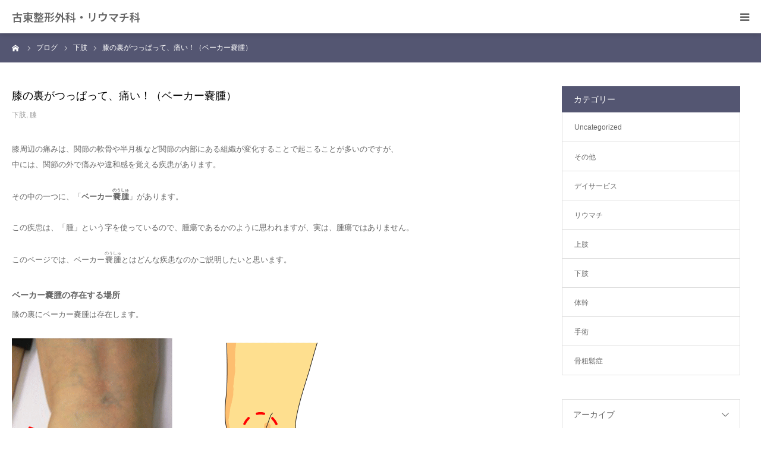

--- FILE ---
content_type: text/html; charset=UTF-8
request_url: https://koto-orthopaedics.com/baker-cyst/
body_size: 14754
content:
<!DOCTYPE html>
<html class="pc" dir="ltr" lang="ja" prefix="og: https://ogp.me/ns#">
<head>
<meta charset="UTF-8">
<!--[if IE]><meta http-equiv="X-UA-Compatible" content="IE=edge"><![endif]-->
<meta name="viewport" content="width=device-width">
<meta name="format-detection" content="telephone=no">
<title>膝の裏がつっぱって、痛い！（ベーカー嚢腫）﻿ - 古東整形外科・リウマチ科</title>
<meta name="description" content="膝周辺の痛みは、関節の軟骨や半月板など関節の内部にある組織が変化することで起こることが多いのですが、中には、関節の外で痛みや違和感を覚える疾患があります。その中の一つに、「ベーカー嚢腫(のうしゅ)」があります。">
<link rel="pingback" href="https://koto-orthopaedics.com/cms/xmlrpc.php">
<link rel="shortcut icon" href="https://koto-orthopaedics.com/cms/wp-content/uploads/2022/02/fav.jpg">

		<!-- All in One SEO 4.9.3 - aioseo.com -->
	<meta name="description" content="膝周辺の痛みは、関節の軟骨や半月板など関節の内部にある組織が変化することで起こることが多いのですが、中には、関" />
	<meta name="robots" content="max-image-preview:large" />
	<meta name="author" content="admin"/>
	<link rel="canonical" href="https://koto-orthopaedics.com/baker-cyst/" />
	<meta name="generator" content="All in One SEO (AIOSEO) 4.9.3" />
		<meta property="og:locale" content="ja_JP" />
		<meta property="og:site_name" content="古東整形外科・リウマチ科 - 病気や怪我でお悩みのすべての方へ" />
		<meta property="og:type" content="article" />
		<meta property="og:title" content="膝の裏がつっぱって、痛い！（ベーカー嚢腫）﻿ - 古東整形外科・リウマチ科" />
		<meta property="og:description" content="膝周辺の痛みは、関節の軟骨や半月板など関節の内部にある組織が変化することで起こることが多いのですが、中には、関" />
		<meta property="og:url" content="https://koto-orthopaedics.com/baker-cyst/" />
		<meta property="article:published_time" content="2018-10-16T06:42:33+00:00" />
		<meta property="article:modified_time" content="2025-02-03T03:55:58+00:00" />
		<meta name="twitter:card" content="summary" />
		<meta name="twitter:title" content="膝の裏がつっぱって、痛い！（ベーカー嚢腫）﻿ - 古東整形外科・リウマチ科" />
		<meta name="twitter:description" content="膝周辺の痛みは、関節の軟骨や半月板など関節の内部にある組織が変化することで起こることが多いのですが、中には、関" />
		<script type="application/ld+json" class="aioseo-schema">
			{"@context":"https:\/\/schema.org","@graph":[{"@type":"BlogPosting","@id":"https:\/\/koto-orthopaedics.com\/baker-cyst\/#blogposting","name":"\u819d\u306e\u88cf\u304c\u3064\u3063\u3071\u3063\u3066\u3001\u75db\u3044\uff01\uff08\u30d9\u30fc\u30ab\u30fc\u56a2\u816b\uff09\ufeff - \u53e4\u6771\u6574\u5f62\u5916\u79d1\u30fb\u30ea\u30a6\u30de\u30c1\u79d1","headline":"\u819d\u306e\u88cf\u304c\u3064\u3063\u3071\u3063\u3066\u3001\u75db\u3044\uff01\uff08\u30d9\u30fc\u30ab\u30fc\u56a2\u816b\uff09\ufeff","author":{"@id":"https:\/\/koto-orthopaedics.com\/author\/takahara\/#author"},"publisher":{"@id":"https:\/\/koto-orthopaedics.com\/#organization"},"image":{"@type":"ImageObject","url":"https:\/\/koto-orthopaedics.com\/cms\/wp-content\/uploads\/2018\/10\/16bekanoushu09.gif","@id":"https:\/\/koto-orthopaedics.com\/baker-cyst\/#articleImage","width":535,"height":328},"datePublished":"2018-10-16T06:42:33+00:00","dateModified":"2025-02-03T03:55:58+00:00","inLanguage":"ja","mainEntityOfPage":{"@id":"https:\/\/koto-orthopaedics.com\/baker-cyst\/#webpage"},"isPartOf":{"@id":"https:\/\/koto-orthopaedics.com\/baker-cyst\/#webpage"},"articleSection":"\u4e0b\u80a2, \u819d"},{"@type":"BreadcrumbList","@id":"https:\/\/koto-orthopaedics.com\/baker-cyst\/#breadcrumblist","itemListElement":[{"@type":"ListItem","@id":"https:\/\/koto-orthopaedics.com#listItem","position":1,"name":"\u30db\u30fc\u30e0","item":"https:\/\/koto-orthopaedics.com","nextItem":{"@type":"ListItem","@id":"https:\/\/koto-orthopaedics.com\/category\/lower-limbs\/#listItem","name":"\u4e0b\u80a2"}},{"@type":"ListItem","@id":"https:\/\/koto-orthopaedics.com\/category\/lower-limbs\/#listItem","position":2,"name":"\u4e0b\u80a2","item":"https:\/\/koto-orthopaedics.com\/category\/lower-limbs\/","nextItem":{"@type":"ListItem","@id":"https:\/\/koto-orthopaedics.com\/category\/lower-limbs\/knees\/#listItem","name":"\u819d"},"previousItem":{"@type":"ListItem","@id":"https:\/\/koto-orthopaedics.com#listItem","name":"\u30db\u30fc\u30e0"}},{"@type":"ListItem","@id":"https:\/\/koto-orthopaedics.com\/category\/lower-limbs\/knees\/#listItem","position":3,"name":"\u819d","item":"https:\/\/koto-orthopaedics.com\/category\/lower-limbs\/knees\/","nextItem":{"@type":"ListItem","@id":"https:\/\/koto-orthopaedics.com\/baker-cyst\/#listItem","name":"\u819d\u306e\u88cf\u304c\u3064\u3063\u3071\u3063\u3066\u3001\u75db\u3044\uff01\uff08\u30d9\u30fc\u30ab\u30fc\u56a2\u816b\uff09\ufeff"},"previousItem":{"@type":"ListItem","@id":"https:\/\/koto-orthopaedics.com\/category\/lower-limbs\/#listItem","name":"\u4e0b\u80a2"}},{"@type":"ListItem","@id":"https:\/\/koto-orthopaedics.com\/baker-cyst\/#listItem","position":4,"name":"\u819d\u306e\u88cf\u304c\u3064\u3063\u3071\u3063\u3066\u3001\u75db\u3044\uff01\uff08\u30d9\u30fc\u30ab\u30fc\u56a2\u816b\uff09\ufeff","previousItem":{"@type":"ListItem","@id":"https:\/\/koto-orthopaedics.com\/category\/lower-limbs\/knees\/#listItem","name":"\u819d"}}]},{"@type":"Organization","@id":"https:\/\/koto-orthopaedics.com\/#organization","name":"\u53e4\u6771\u6574\u5f62\u5916\u79d1\u30fb\u30ea\u30a6\u30de\u30c1\u79d1","description":"\u75c5\u6c17\u3084\u602a\u6211\u3067\u304a\u60a9\u307f\u306e\u3059\u3079\u3066\u306e\u65b9\u3078","url":"https:\/\/koto-orthopaedics.com\/"},{"@type":"Person","@id":"https:\/\/koto-orthopaedics.com\/author\/takahara\/#author","url":"https:\/\/koto-orthopaedics.com\/author\/takahara\/","name":"admin"},{"@type":"WebPage","@id":"https:\/\/koto-orthopaedics.com\/baker-cyst\/#webpage","url":"https:\/\/koto-orthopaedics.com\/baker-cyst\/","name":"\u819d\u306e\u88cf\u304c\u3064\u3063\u3071\u3063\u3066\u3001\u75db\u3044\uff01\uff08\u30d9\u30fc\u30ab\u30fc\u56a2\u816b\uff09\ufeff - \u53e4\u6771\u6574\u5f62\u5916\u79d1\u30fb\u30ea\u30a6\u30de\u30c1\u79d1","description":"\u819d\u5468\u8fba\u306e\u75db\u307f\u306f\u3001\u95a2\u7bc0\u306e\u8edf\u9aa8\u3084\u534a\u6708\u677f\u306a\u3069\u95a2\u7bc0\u306e\u5185\u90e8\u306b\u3042\u308b\u7d44\u7e54\u304c\u5909\u5316\u3059\u308b\u3053\u3068\u3067\u8d77\u3053\u308b\u3053\u3068\u304c\u591a\u3044\u306e\u3067\u3059\u304c\u3001\u4e2d\u306b\u306f\u3001\u95a2","inLanguage":"ja","isPartOf":{"@id":"https:\/\/koto-orthopaedics.com\/#website"},"breadcrumb":{"@id":"https:\/\/koto-orthopaedics.com\/baker-cyst\/#breadcrumblist"},"author":{"@id":"https:\/\/koto-orthopaedics.com\/author\/takahara\/#author"},"creator":{"@id":"https:\/\/koto-orthopaedics.com\/author\/takahara\/#author"},"datePublished":"2018-10-16T06:42:33+00:00","dateModified":"2025-02-03T03:55:58+00:00"},{"@type":"WebSite","@id":"https:\/\/koto-orthopaedics.com\/#website","url":"https:\/\/koto-orthopaedics.com\/","name":"\u53e4\u6771\u6574\u5f62\u5916\u79d1\u30fb\u30ea\u30a6\u30de\u30c1\u79d1","description":"\u75c5\u6c17\u3084\u602a\u6211\u3067\u304a\u60a9\u307f\u306e\u3059\u3079\u3066\u306e\u65b9\u3078","inLanguage":"ja","publisher":{"@id":"https:\/\/koto-orthopaedics.com\/#organization"}}]}
		</script>
		<!-- All in One SEO -->

<link rel='dns-prefetch' href='//www.googletagmanager.com' />
<link rel="alternate" type="application/rss+xml" title="古東整形外科・リウマチ科 &raquo; フィード" href="https://koto-orthopaedics.com/feed/" />
<link rel="alternate" type="application/rss+xml" title="古東整形外科・リウマチ科 &raquo; コメントフィード" href="https://koto-orthopaedics.com/comments/feed/" />
<link rel="alternate" title="oEmbed (JSON)" type="application/json+oembed" href="https://koto-orthopaedics.com/wp-json/oembed/1.0/embed?url=https%3A%2F%2Fkoto-orthopaedics.com%2Fbaker-cyst%2F" />
<link rel="alternate" title="oEmbed (XML)" type="text/xml+oembed" href="https://koto-orthopaedics.com/wp-json/oembed/1.0/embed?url=https%3A%2F%2Fkoto-orthopaedics.com%2Fbaker-cyst%2F&#038;format=xml" />
<link rel="preconnect" href="https://fonts.googleapis.com">
<link rel="preconnect" href="https://fonts.gstatic.com" crossorigin>
<link href="https://fonts.googleapis.com/css2?family=Noto+Sans+JP:wght@400;600" rel="stylesheet">
<style id='wp-img-auto-sizes-contain-inline-css' type='text/css'>
img:is([sizes=auto i],[sizes^="auto," i]){contain-intrinsic-size:3000px 1500px}
/*# sourceURL=wp-img-auto-sizes-contain-inline-css */
</style>

<link rel='stylesheet' id='style-css' href='https://koto-orthopaedics.com/cms/wp-content/themes/birth_tcd057/style.css?ver=2.0' type='text/css' media='all' />
<style id='wp-emoji-styles-inline-css' type='text/css'>

	img.wp-smiley, img.emoji {
		display: inline !important;
		border: none !important;
		box-shadow: none !important;
		height: 1em !important;
		width: 1em !important;
		margin: 0 0.07em !important;
		vertical-align: -0.1em !important;
		background: none !important;
		padding: 0 !important;
	}
/*# sourceURL=wp-emoji-styles-inline-css */
</style>
<link rel='stylesheet' id='wp-block-library-css' href='https://koto-orthopaedics.com/cms/wp-includes/css/dist/block-library/style.min.css?ver=6.9' type='text/css' media='all' />
<style id='global-styles-inline-css' type='text/css'>
:root{--wp--preset--aspect-ratio--square: 1;--wp--preset--aspect-ratio--4-3: 4/3;--wp--preset--aspect-ratio--3-4: 3/4;--wp--preset--aspect-ratio--3-2: 3/2;--wp--preset--aspect-ratio--2-3: 2/3;--wp--preset--aspect-ratio--16-9: 16/9;--wp--preset--aspect-ratio--9-16: 9/16;--wp--preset--color--black: #000000;--wp--preset--color--cyan-bluish-gray: #abb8c3;--wp--preset--color--white: #ffffff;--wp--preset--color--pale-pink: #f78da7;--wp--preset--color--vivid-red: #cf2e2e;--wp--preset--color--luminous-vivid-orange: #ff6900;--wp--preset--color--luminous-vivid-amber: #fcb900;--wp--preset--color--light-green-cyan: #7bdcb5;--wp--preset--color--vivid-green-cyan: #00d084;--wp--preset--color--pale-cyan-blue: #8ed1fc;--wp--preset--color--vivid-cyan-blue: #0693e3;--wp--preset--color--vivid-purple: #9b51e0;--wp--preset--gradient--vivid-cyan-blue-to-vivid-purple: linear-gradient(135deg,rgb(6,147,227) 0%,rgb(155,81,224) 100%);--wp--preset--gradient--light-green-cyan-to-vivid-green-cyan: linear-gradient(135deg,rgb(122,220,180) 0%,rgb(0,208,130) 100%);--wp--preset--gradient--luminous-vivid-amber-to-luminous-vivid-orange: linear-gradient(135deg,rgb(252,185,0) 0%,rgb(255,105,0) 100%);--wp--preset--gradient--luminous-vivid-orange-to-vivid-red: linear-gradient(135deg,rgb(255,105,0) 0%,rgb(207,46,46) 100%);--wp--preset--gradient--very-light-gray-to-cyan-bluish-gray: linear-gradient(135deg,rgb(238,238,238) 0%,rgb(169,184,195) 100%);--wp--preset--gradient--cool-to-warm-spectrum: linear-gradient(135deg,rgb(74,234,220) 0%,rgb(151,120,209) 20%,rgb(207,42,186) 40%,rgb(238,44,130) 60%,rgb(251,105,98) 80%,rgb(254,248,76) 100%);--wp--preset--gradient--blush-light-purple: linear-gradient(135deg,rgb(255,206,236) 0%,rgb(152,150,240) 100%);--wp--preset--gradient--blush-bordeaux: linear-gradient(135deg,rgb(254,205,165) 0%,rgb(254,45,45) 50%,rgb(107,0,62) 100%);--wp--preset--gradient--luminous-dusk: linear-gradient(135deg,rgb(255,203,112) 0%,rgb(199,81,192) 50%,rgb(65,88,208) 100%);--wp--preset--gradient--pale-ocean: linear-gradient(135deg,rgb(255,245,203) 0%,rgb(182,227,212) 50%,rgb(51,167,181) 100%);--wp--preset--gradient--electric-grass: linear-gradient(135deg,rgb(202,248,128) 0%,rgb(113,206,126) 100%);--wp--preset--gradient--midnight: linear-gradient(135deg,rgb(2,3,129) 0%,rgb(40,116,252) 100%);--wp--preset--font-size--small: 13px;--wp--preset--font-size--medium: 20px;--wp--preset--font-size--large: 36px;--wp--preset--font-size--x-large: 42px;--wp--preset--spacing--20: 0.44rem;--wp--preset--spacing--30: 0.67rem;--wp--preset--spacing--40: 1rem;--wp--preset--spacing--50: 1.5rem;--wp--preset--spacing--60: 2.25rem;--wp--preset--spacing--70: 3.38rem;--wp--preset--spacing--80: 5.06rem;--wp--preset--shadow--natural: 6px 6px 9px rgba(0, 0, 0, 0.2);--wp--preset--shadow--deep: 12px 12px 50px rgba(0, 0, 0, 0.4);--wp--preset--shadow--sharp: 6px 6px 0px rgba(0, 0, 0, 0.2);--wp--preset--shadow--outlined: 6px 6px 0px -3px rgb(255, 255, 255), 6px 6px rgb(0, 0, 0);--wp--preset--shadow--crisp: 6px 6px 0px rgb(0, 0, 0);}:where(.is-layout-flex){gap: 0.5em;}:where(.is-layout-grid){gap: 0.5em;}body .is-layout-flex{display: flex;}.is-layout-flex{flex-wrap: wrap;align-items: center;}.is-layout-flex > :is(*, div){margin: 0;}body .is-layout-grid{display: grid;}.is-layout-grid > :is(*, div){margin: 0;}:where(.wp-block-columns.is-layout-flex){gap: 2em;}:where(.wp-block-columns.is-layout-grid){gap: 2em;}:where(.wp-block-post-template.is-layout-flex){gap: 1.25em;}:where(.wp-block-post-template.is-layout-grid){gap: 1.25em;}.has-black-color{color: var(--wp--preset--color--black) !important;}.has-cyan-bluish-gray-color{color: var(--wp--preset--color--cyan-bluish-gray) !important;}.has-white-color{color: var(--wp--preset--color--white) !important;}.has-pale-pink-color{color: var(--wp--preset--color--pale-pink) !important;}.has-vivid-red-color{color: var(--wp--preset--color--vivid-red) !important;}.has-luminous-vivid-orange-color{color: var(--wp--preset--color--luminous-vivid-orange) !important;}.has-luminous-vivid-amber-color{color: var(--wp--preset--color--luminous-vivid-amber) !important;}.has-light-green-cyan-color{color: var(--wp--preset--color--light-green-cyan) !important;}.has-vivid-green-cyan-color{color: var(--wp--preset--color--vivid-green-cyan) !important;}.has-pale-cyan-blue-color{color: var(--wp--preset--color--pale-cyan-blue) !important;}.has-vivid-cyan-blue-color{color: var(--wp--preset--color--vivid-cyan-blue) !important;}.has-vivid-purple-color{color: var(--wp--preset--color--vivid-purple) !important;}.has-black-background-color{background-color: var(--wp--preset--color--black) !important;}.has-cyan-bluish-gray-background-color{background-color: var(--wp--preset--color--cyan-bluish-gray) !important;}.has-white-background-color{background-color: var(--wp--preset--color--white) !important;}.has-pale-pink-background-color{background-color: var(--wp--preset--color--pale-pink) !important;}.has-vivid-red-background-color{background-color: var(--wp--preset--color--vivid-red) !important;}.has-luminous-vivid-orange-background-color{background-color: var(--wp--preset--color--luminous-vivid-orange) !important;}.has-luminous-vivid-amber-background-color{background-color: var(--wp--preset--color--luminous-vivid-amber) !important;}.has-light-green-cyan-background-color{background-color: var(--wp--preset--color--light-green-cyan) !important;}.has-vivid-green-cyan-background-color{background-color: var(--wp--preset--color--vivid-green-cyan) !important;}.has-pale-cyan-blue-background-color{background-color: var(--wp--preset--color--pale-cyan-blue) !important;}.has-vivid-cyan-blue-background-color{background-color: var(--wp--preset--color--vivid-cyan-blue) !important;}.has-vivid-purple-background-color{background-color: var(--wp--preset--color--vivid-purple) !important;}.has-black-border-color{border-color: var(--wp--preset--color--black) !important;}.has-cyan-bluish-gray-border-color{border-color: var(--wp--preset--color--cyan-bluish-gray) !important;}.has-white-border-color{border-color: var(--wp--preset--color--white) !important;}.has-pale-pink-border-color{border-color: var(--wp--preset--color--pale-pink) !important;}.has-vivid-red-border-color{border-color: var(--wp--preset--color--vivid-red) !important;}.has-luminous-vivid-orange-border-color{border-color: var(--wp--preset--color--luminous-vivid-orange) !important;}.has-luminous-vivid-amber-border-color{border-color: var(--wp--preset--color--luminous-vivid-amber) !important;}.has-light-green-cyan-border-color{border-color: var(--wp--preset--color--light-green-cyan) !important;}.has-vivid-green-cyan-border-color{border-color: var(--wp--preset--color--vivid-green-cyan) !important;}.has-pale-cyan-blue-border-color{border-color: var(--wp--preset--color--pale-cyan-blue) !important;}.has-vivid-cyan-blue-border-color{border-color: var(--wp--preset--color--vivid-cyan-blue) !important;}.has-vivid-purple-border-color{border-color: var(--wp--preset--color--vivid-purple) !important;}.has-vivid-cyan-blue-to-vivid-purple-gradient-background{background: var(--wp--preset--gradient--vivid-cyan-blue-to-vivid-purple) !important;}.has-light-green-cyan-to-vivid-green-cyan-gradient-background{background: var(--wp--preset--gradient--light-green-cyan-to-vivid-green-cyan) !important;}.has-luminous-vivid-amber-to-luminous-vivid-orange-gradient-background{background: var(--wp--preset--gradient--luminous-vivid-amber-to-luminous-vivid-orange) !important;}.has-luminous-vivid-orange-to-vivid-red-gradient-background{background: var(--wp--preset--gradient--luminous-vivid-orange-to-vivid-red) !important;}.has-very-light-gray-to-cyan-bluish-gray-gradient-background{background: var(--wp--preset--gradient--very-light-gray-to-cyan-bluish-gray) !important;}.has-cool-to-warm-spectrum-gradient-background{background: var(--wp--preset--gradient--cool-to-warm-spectrum) !important;}.has-blush-light-purple-gradient-background{background: var(--wp--preset--gradient--blush-light-purple) !important;}.has-blush-bordeaux-gradient-background{background: var(--wp--preset--gradient--blush-bordeaux) !important;}.has-luminous-dusk-gradient-background{background: var(--wp--preset--gradient--luminous-dusk) !important;}.has-pale-ocean-gradient-background{background: var(--wp--preset--gradient--pale-ocean) !important;}.has-electric-grass-gradient-background{background: var(--wp--preset--gradient--electric-grass) !important;}.has-midnight-gradient-background{background: var(--wp--preset--gradient--midnight) !important;}.has-small-font-size{font-size: var(--wp--preset--font-size--small) !important;}.has-medium-font-size{font-size: var(--wp--preset--font-size--medium) !important;}.has-large-font-size{font-size: var(--wp--preset--font-size--large) !important;}.has-x-large-font-size{font-size: var(--wp--preset--font-size--x-large) !important;}
/*# sourceURL=global-styles-inline-css */
</style>

<style id='classic-theme-styles-inline-css' type='text/css'>
/*! This file is auto-generated */
.wp-block-button__link{color:#fff;background-color:#32373c;border-radius:9999px;box-shadow:none;text-decoration:none;padding:calc(.667em + 2px) calc(1.333em + 2px);font-size:1.125em}.wp-block-file__button{background:#32373c;color:#fff;text-decoration:none}
/*# sourceURL=/wp-includes/css/classic-themes.min.css */
</style>
<link rel='stylesheet' id='spider-css' href='https://koto-orthopaedics.com/cms/wp-content/plugins/snow-monkey-blocks/dist/packages/spider/dist/css/spider.css?ver=1768988504' type='text/css' media='all' />
<link rel='stylesheet' id='snow-monkey-blocks-css' href='https://koto-orthopaedics.com/cms/wp-content/plugins/snow-monkey-blocks/dist/css/blocks.css?ver=1768988501' type='text/css' media='all' />
<link rel='stylesheet' id='sass-basis-css' href='https://koto-orthopaedics.com/cms/wp-content/plugins/snow-monkey-blocks/dist/css/fallback.css?ver=1768988501' type='text/css' media='all' />
<link rel='stylesheet' id='snow-monkey-blocks/nopro-css' href='https://koto-orthopaedics.com/cms/wp-content/plugins/snow-monkey-blocks/dist/css/nopro.css?ver=1768988502' type='text/css' media='all' />
<link rel='stylesheet' id='snow-monkey-blocks-spider-slider-style-css' href='https://koto-orthopaedics.com/cms/wp-content/plugins/snow-monkey-blocks/dist/blocks/spider-slider/style-index.css?ver=1768988501' type='text/css' media='all' />
<link rel='stylesheet' id='contact-form-7-css' href='https://koto-orthopaedics.com/cms/wp-content/plugins/contact-form-7/includes/css/styles.css?ver=6.1.4' type='text/css' media='all' />
<link rel='stylesheet' id='xo-event-calendar-css' href='https://koto-orthopaedics.com/cms/wp-content/plugins/xo-event-calendar/css/xo-event-calendar.css?ver=3.2.10' type='text/css' media='all' />
<link rel='stylesheet' id='xo-event-calendar-event-calendar-css' href='https://koto-orthopaedics.com/cms/wp-content/plugins/xo-event-calendar/build/event-calendar/style-index.css?ver=3.2.10' type='text/css' media='all' />
<link rel='stylesheet' id='wpdreams-asl-basic-css' href='https://koto-orthopaedics.com/cms/wp-content/plugins/ajax-search-lite/css/style.basic.css?ver=4.13.4' type='text/css' media='all' />
<style id='wpdreams-asl-basic-inline-css' type='text/css'>

					div[id*='ajaxsearchlitesettings'].searchsettings .asl_option_inner label {
						font-size: 0px !important;
						color: rgba(0, 0, 0, 0);
					}
					div[id*='ajaxsearchlitesettings'].searchsettings .asl_option_inner label:after {
						font-size: 11px !important;
						position: absolute;
						top: 0;
						left: 0;
						z-index: 1;
					}
					.asl_w_container {
						width: 100%;
						margin: 0px 0px 0px 0px;
						min-width: 200px;
					}
					div[id*='ajaxsearchlite'].asl_m {
						width: 100%;
					}
					div[id*='ajaxsearchliteres'].wpdreams_asl_results div.resdrg span.highlighted {
						font-weight: bold;
						color: rgba(217, 49, 43, 1);
						background-color: rgba(238, 238, 238, 1);
					}
					div[id*='ajaxsearchliteres'].wpdreams_asl_results .results img.asl_image {
						width: 70px;
						height: 70px;
						object-fit: cover;
					}
					div[id*='ajaxsearchlite'].asl_r .results {
						max-height: none;
					}
					div[id*='ajaxsearchlite'].asl_r {
						position: absolute;
					}
				
						div.asl_r.asl_w.vertical .results .item::after {
							display: block;
							position: absolute;
							bottom: 0;
							content: '';
							height: 1px;
							width: 100%;
							background: #D8D8D8;
						}
						div.asl_r.asl_w.vertical .results .item.asl_last_item::after {
							display: none;
						}
					
/*# sourceURL=wpdreams-asl-basic-inline-css */
</style>
<link rel='stylesheet' id='wpdreams-asl-instance-css' href='https://koto-orthopaedics.com/cms/wp-content/plugins/ajax-search-lite/css/style-curvy-blue.css?ver=4.13.4' type='text/css' media='all' />
<link rel='stylesheet' id='wp-block-paragraph-css' href='https://koto-orthopaedics.com/cms/wp-includes/blocks/paragraph/style.min.css?ver=6.9' type='text/css' media='all' />
<link rel='stylesheet' id='wp-block-heading-css' href='https://koto-orthopaedics.com/cms/wp-includes/blocks/heading/style.min.css?ver=6.9' type='text/css' media='all' />
<link rel='stylesheet' id='wp-block-image-css' href='https://koto-orthopaedics.com/cms/wp-includes/blocks/image/style.min.css?ver=6.9' type='text/css' media='all' />
<style>:root {
  --tcd-font-type1: Arial,"Hiragino Sans","Yu Gothic Medium","Meiryo",sans-serif;
  --tcd-font-type2: "Times New Roman",Times,"Yu Mincho","游明朝","游明朝体","Hiragino Mincho Pro",serif;
  --tcd-font-type3: Palatino,"Yu Kyokasho","游教科書体","UD デジタル 教科書体 N","游明朝","游明朝体","Hiragino Mincho Pro","Meiryo",serif;
  --tcd-font-type-logo: "Noto Sans JP",sans-serif;
}</style>
<script type="text/javascript" src="https://koto-orthopaedics.com/cms/wp-includes/js/jquery/jquery.min.js?ver=3.7.1" id="jquery-core-js"></script>
<script type="text/javascript" src="https://koto-orthopaedics.com/cms/wp-includes/js/jquery/jquery-migrate.min.js?ver=3.4.1" id="jquery-migrate-js"></script>
<script type="text/javascript" src="https://koto-orthopaedics.com/cms/wp-content/plugins/snow-monkey-blocks/dist/js/fontawesome-all.js?ver=1768988503" id="fontawesome6-js" defer="defer" data-wp-strategy="defer"></script>
<script type="text/javascript" src="https://koto-orthopaedics.com/cms/wp-content/plugins/snow-monkey-blocks/dist/packages/spider/dist/js/spider.js?ver=1768988504" id="spider-js" defer="defer" data-wp-strategy="defer"></script>
<link rel="https://api.w.org/" href="https://koto-orthopaedics.com/wp-json/" /><link rel="alternate" title="JSON" type="application/json" href="https://koto-orthopaedics.com/wp-json/wp/v2/posts/7611" /><link rel='shortlink' href='https://koto-orthopaedics.com/?p=7611' />
<meta name="generator" content="Site Kit by Google 1.170.0" /><link rel="stylesheet" href="https://koto-orthopaedics.com/cms/wp-content/themes/birth_tcd057/css/design-plus.css?ver=2.0">
<link rel="stylesheet" href="https://koto-orthopaedics.com/cms/wp-content/themes/birth_tcd057/css/sns-botton.css?ver=2.0">
<link rel="stylesheet" media="screen and (max-width:1280px)" href="https://koto-orthopaedics.com/cms/wp-content/themes/birth_tcd057/css/responsive.css?ver=2.0">
<link rel="stylesheet" media="screen and (max-width:1280px)" href="https://koto-orthopaedics.com/cms/wp-content/themes/birth_tcd057/css/footer-bar.css?ver=2.0">

<script src="https://koto-orthopaedics.com/cms/wp-content/themes/birth_tcd057/js/jquery.easing.1.4.js?ver=2.0"></script>
<script src="https://koto-orthopaedics.com/cms/wp-content/themes/birth_tcd057/js/jscript.js?ver=2.0"></script>
<script src="https://koto-orthopaedics.com/cms/wp-content/themes/birth_tcd057/js/comment.js?ver=2.0"></script>


<style type="text/css">

body, input, textarea { font-family: var(--tcd-font-type1); }

.rich_font, .p-vertical { font-family: var(--tcd-font-type2); font-weight:500; }

.rich_font_logo { font-family: var(--tcd-font-type-logo); font-weight: bold !important;}

#footer_tel .number { font-family: var(--tcd-font-type1); }


#header_image_for_404 .headline { font-family: var(--tcd-font-type3); font-weight:500; }



.pc #header .logo { font-size:31px; }
.mobile #header .logo { font-size:18px; }

#post_title { font-size:32px; color:#000000; }
.post_content { font-size:14px; color:#666666; }
.single-news #post_title { font-size:32px; color:#000000; }
.single-news .post_content { font-size:14px; color:#666666; }

.mobile #post_title { font-size:18px; }
.mobile .post_content { font-size:13px; }
.mobile .single-news #post_title { font-size:18px; }
.mobile .single-news .post_content { font-size:13px; }

body.page .post_content { font-size:14px; color:#666666; }
#page_title { font-size:28px; color:#000000; }
#page_title span { font-size:16px; color:#666666; }

.mobile body.page .post_content { font-size:13px; }
.mobile #page_title { font-size:18px; }
.mobile #page_title span { font-size:14px; }

.c-pw__btn { background: #545672; }
.post_content a, .post_content a:hover, .custom-html-widget a, .custom-html-widget a:hover { color: #6698a1; }







#related_post .image img, .styled_post_list1 .image img, .styled_post_list2 .image img, .widget_tab_post_list .image img, #blog_list .image img, #news_archive_list .image img,
  #index_blog_list .image img, #index_3box .image img, #index_news_list .image img, #archive_news_list .image img, #footer_content .image img
{
  width:100%; height:auto;
  -webkit-transition: transform  0.75s ease; -moz-transition: transform  0.75s ease; transition: transform  0.75s ease;
}
#related_post .image:hover img, .styled_post_list1 .image:hover img, .styled_post_list2 .image:hover img, .widget_tab_post_list .image:hover img, #blog_list .image:hover img, #news_archive_list .image:hover img,
  #index_blog_list .image:hover img, #index_3box .image:hover img, #index_news_list .image:hover img, #archive_news_list .image:hover img, #footer_content .image:hover img
{
  -webkit-transform: scale(1.2);
  -moz-transform: scale(1.2);
  -ms-transform: scale(1.2);
  -o-transform: scale(1.2);
  transform: scale(1.2);
}


#course_list #course3 .headline { background-color:#e0b2b5; }
#course_list #course3 .title { color:#e0b2b5; }
#course_list #course4 .headline { background-color:#e0b2b5; }
#course_list #course4 .title { color:#e0b2b5; }

body, a, #index_course_list a:hover, #previous_next_post a:hover, #course_list li a:hover
  { color: #666666; }

#page_header .headline, .side_widget .styled_post_list1 .title:hover, .page_post_list .meta a:hover, .page_post_list .headline,
  .slider_main .caption .title a:hover, #comment_header ul li a:hover, #header_text .logo a:hover, #bread_crumb li.home a:hover:before, #post_title_area .meta li a:hover
    { color: #545672; }

.pc #global_menu ul ul a, .design_button a, #index_3box .title a, .next_page_link a:hover, #archive_post_list_tab ol li:hover, .collapse_category_list li a:hover .count, .slick-arrow:hover, .pb_spec_table_button a:hover,
  #wp-calendar td a:hover, #wp-calendar #prev a:hover, #wp-calendar #next a:hover, #related_post .headline, .side_headline, #single_news_list .headline, .mobile #global_menu li a:hover, #mobile_menu .close_button:hover,
    #post_pagination p, .page_navi span.current, .tcd_user_profile_widget .button a:hover, #return_top_mobile a:hover, #p_readmore .button, #bread_crumb
      { background-color: #545672 !important; }

#archive_post_list_tab ol li:hover, #comment_header ul li a:hover, #comment_header ul li.comment_switch_active a, #comment_header #comment_closed p, #post_pagination p, .page_navi span.current
  { border-color: #545672; }

.collapse_category_list li a:before
  { border-color: transparent transparent transparent #545672; }

.slider_nav .swiper-slide-active, .slider_nav .swiper-slide:hover
  { box-shadow:inset 0 0 0 5px #545672; }

a:hover, .pc #global_menu a:hover, .pc #global_menu > ul > li.active > a, .pc #global_menu > ul > li.current-menu-item > a, #bread_crumb li.home a:hover:after, #bread_crumb li a:hover, #post_meta_top a:hover, #index_blog_list li.category a:hover, #footer_tel .number,
  #single_news_list .link:hover, #single_news_list .link:hover:before, #archive_faq_list .question:hover, #archive_faq_list .question.active, #archive_faq_list .question:hover:before, #archive_faq_list .question.active:before, #archive_header_no_image .title
    { color: #6698a1; }


.pc #global_menu ul ul a:hover, .design_button a:hover, #index_3box .title a:hover, #return_top a:hover, #post_pagination a:hover, .page_navi a:hover, #slide_menu a span.count, .tcdw_custom_drop_menu a:hover, #p_readmore .button:hover, #previous_next_page a:hover, #mobile_menu,
  #course_next_prev_link a:hover, .tcd_category_list li a:hover .count, #submit_comment:hover, #comment_header ul li a:hover, .widget_tab_post_list_button a:hover, #searchform .submit_button:hover, .mobile #menu_button:hover,.widget_tag_cloud .tagcloud a:hover
    { background-color: #6698a1 !important; }

#post_pagination a:hover, .page_navi a:hover, .tcdw_custom_drop_menu a:hover, #comment_textarea textarea:focus, #guest_info input:focus, .widget_tab_post_list_button a:hover
  { border-color: #6698a1 !important; }

.post_content a { color: #6698a1; }

.color_font { color: #1e73be; }


#copyright { background-color: #65989f; color: #FFFFFF; }

#schedule_table thead { background:#fafafa; }
#schedule_table .color { background:#eff5f6; }
#archive_faq_list .answer { background:#f6f9f9; }

#page_header .square_headline { background: #ffffff; }
#page_header .square_headline .title { color: #6598a0; }
#page_header .square_headline .sub_title { color: #666666; }

#comment_header ul li.comment_switch_active a, #comment_header #comment_closed p { background-color: #545672 !important; }
#comment_header ul li.comment_switch_active a:after, #comment_header #comment_closed p:after { border-color:#545672 transparent transparent transparent; }

.no_header_content { background:rgba(84,86,114,0.8); }




</style>


				<link rel="preconnect" href="https://fonts.gstatic.com" crossorigin />
				<link rel="preload" as="style" href="//fonts.googleapis.com/css?family=Open+Sans&display=swap" />
								<link rel="stylesheet" href="//fonts.googleapis.com/css?family=Open+Sans&display=swap" media="all" />
				<style type="text/css"></style></head>
<body id="body" class="wp-singular post-template-default single single-post postid-7611 single-format-standard wp-embed-responsive wp-theme-birth_tcd057">


<div id="container">

 <div id="header">
  <div id="header_inner">
   <div id="logo_text">
 <div class="logo"><a class="rich_font_logo" href="https://koto-orthopaedics.com/">古東整形外科・リウマチ科</a></div>
</div>
         <div id="global_menu">
    <ul id="menu-%e3%83%a1%e3%82%a4%e3%83%b3%e3%83%a1%e3%83%8b%e3%83%a5%e3%83%bc" class="menu"><li id="menu-item-14104" class="menu-item menu-item-type-post_type menu-item-object-page menu-item-14104"><a href="https://koto-orthopaedics.com/about_surgical_operation/">日帰り手術について</a></li>
<li id="menu-item-14106" class="menu-item menu-item-type-post_type menu-item-object-page menu-item-14106"><a href="https://koto-orthopaedics.com/access/">アクセス</a></li>
<li id="menu-item-14100" class="menu-item menu-item-type-post_type menu-item-object-page menu-item-14100"><a href="https://koto-orthopaedics.com/day-service-kizuna/">デイサービス きずな</a></li>
<li id="menu-item-14102" class="menu-item menu-item-type-post_type menu-item-object-page menu-item-14102"><a href="https://koto-orthopaedics.com/conference/">カンファレンス</a></li>
</ul>   </div>
   <a href="#" id="menu_button"><span>menu</span></a>
     </div><!-- END #header_inner -->
 </div><!-- END #header -->

 
 <div id="main_contents" class="clearfix">

<div id="bread_crumb">

<ul class="clearfix" itemscope itemtype="https://schema.org/BreadcrumbList">
 <li itemprop="itemListElement" itemscope itemtype="https://schema.org/ListItem" class="home"><a itemprop="item" href="https://koto-orthopaedics.com/"><span itemprop="name">ホーム</span></a><meta itemprop="position" content="1"></li>
 <li itemprop="itemListElement" itemscope itemtype="https://schema.org/ListItem"><a itemprop="item" href="https://koto-orthopaedics.com/baker-cyst/"><span itemprop="name">ブログ</span></a><meta itemprop="position" content="2"></li>
 <li class="category" itemprop="itemListElement" itemscope itemtype="https://schema.org/ListItem">
    <a itemprop="item" href="https://koto-orthopaedics.com/category/lower-limbs/"><span itemprop="name">下肢</span></a>
      <a itemprop="item" href="https://koto-orthopaedics.com/category/lower-limbs/knees/"><span itemprop="name">膝</span></a>
      <meta itemprop="position" content="3">
 </li>
 <li class="last" itemprop="itemListElement" itemscope itemtype="https://schema.org/ListItem"><span itemprop="name">膝の裏がつっぱって、痛い！（ベーカー嚢腫）﻿</span><meta itemprop="position" content="4"></li>
</ul>

</div>

<div id="main_col" class="clearfix">

 
 <div id="left_col" class="clearfix">

   <article id="article">

    <h1 id="post_title" class="rich_font entry-title">膝の裏がつっぱって、痛い！（ベーカー嚢腫）﻿</h1>

        <ul id="post_meta_top" class="clearfix">
          <li class="category clearfix"><a href="https://koto-orthopaedics.com/category/lower-limbs/" rel="category tag">下肢</a>, <a href="https://koto-orthopaedics.com/category/lower-limbs/knees/" rel="category tag">膝</a></li>    </ul>
    
    
    
    
    
    
    
    <div class="post_content clearfix">
     
<p>膝周辺の痛みは、関節の軟骨や半月板など関節の内部にある組織が変化することで起こることが多いのですが、<br>中には、関節の外で痛みや違和感を覚える疾患があります。</p>



<p>その中の一つに、「<strong>ベーカー<ruby>嚢腫<rp>(</rp><rt>のうしゅ</rt><rp>)</rp></ruby></strong>」があります。</p>



<p>この疾患は、「腫」という字を使っているので、腫瘍であるかのように思われますが、実は、腫瘍ではありません。</p>



<p>このページでは、ベーカー<ruby>嚢腫<rp>(</rp><rt>のうしゅ</rt><rp>)</rp></ruby>とはどんな疾患なのかご説明したいと思います。</p>



<h5 class="wp-block-heading">ベーカー嚢腫の存在する場所</h5>



<p>膝の裏にベーカー嚢腫は存在します。</p>



<figure class="wp-block-image"><img decoding="async" src="https://koto-orthopaedics.com/cms/wp-content/uploads/2018/10/16bekanoushu09.gif" alt=""/></figure>



<p>上の写真は、膝の裏を撮ったもので、赤矢印で示した部分が少し腫れていることがわかります。</p>



<p>そこに存在しているのが、ベーカー嚢腫という袋状のものですが、右のイラストにもあるように、膝窩部（膝の裏の部分）のやや内側にあります（赤点線丸の部分）。</p>



<p>簡単に言うと、膝の裏に水がたまって、少し腫れているような状態になっています。</p>



<h5 class="wp-block-heading">ベーカー嚢腫ができるしくみ</h5>



<p>ベーカー嚢腫ができる原因には、変形性膝関節症をはじめとする、膝関節疾患との関係があります。</p>



<figure class="wp-block-image"><img decoding="async" src="https://koto-orthopaedics.com/cms/wp-content/uploads/2018/10/16bekanoushu01.gif" alt=""/></figure>



<p>変形性膝関節症によって、関節腔内に水（水腫）がたまった場合、膝関節全体が腫れたように見えます。</p>



<p>通常の場合、経過を見ているうちに水腫は次第に減少していきます。</p>



<p>しかし、なかなか吸収されずに、残った水腫は関節腔内で、行き場を失って、<br>膝の後ろの方へ流れ出てしまいます（図1の段階）。</p>



<p>膝の構造は、関節内から後方に液体が流れ込むことは可能な仕組みになっていますが、<br>逆に関節腔内に液体が逆流しないような弁の様な仕組み（図２）が備わっています。</p>



<p>したがって、一旦、後方に液体が流れ込むと、そこにとどまってしまうような仕組みになっています。</p>



<h5 class="wp-block-heading">エコーやMRIでは、このように見えます！</h5>



<figure class="wp-block-image"><img decoding="async" src="https://koto-orthopaedics.com/cms/wp-content/uploads/2018/10/0223.jpg" alt=""/></figure>



<p>ベーカー嚢腫の中身は、上の写真のような色をしている関節液（水溶性）のため、レントゲン撮影をしても写りません。</p>



<p>ですので、診断をするのにはエコーやMRIなどで検査します。</p>



<p>ベーカー嚢腫のエコー画像やMRI画像は以下のように見えます。</p>



<h6 class="wp-block-heading">エコー画像</h6>



<figure class="wp-block-image"><img decoding="async" src="https://koto-orthopaedics.com/cms/wp-content/uploads/2018/10/16bekanoushu03.jpg" alt=""/></figure>



<p>ベーカー嚢腫のエコー画像では、赤色矢印で示したような交通部（尻尾のように見える部分）が描出できます。</p>



<h6 class="wp-block-heading">MRI画像</h6>



<figure class="wp-block-image"><img decoding="async" src="https://koto-orthopaedics.com/cms/wp-content/uploads/2018/10/16bekanoushu02.jpg" alt=""/></figure>



<p>ベーカー嚢腫のMRI画像では赤色矢印で示した部分で関節腔との交通していることが確認できます。</p>



<p>ベーカー嚢腫が存在すると、膝に違和感や膝を深く曲げにくいといった症状を訴えられることがあります。</p>



<p>稀に、ベーカー嚢腫が破裂すると、偽性血栓性静脈炎といった血栓を伴わず、下腿部に圧痛や腫脹が見られることもあります。</p>



<h5 class="wp-block-heading">膝窩部が腫れる疾患</h5>



<p>膝窩部に腫れが見られる疾患の代表的なものにベーカー嚢腫と神経鞘腫があります。</p>



<p>それぞれレントゲン画像では、異常が見られないため、エコーやMRI検査で調べることができます。</p>



<p>以下で、それぞれの画像の写り方の違いについてご説明したいと思います。</p>



<h6 class="wp-block-heading">ベーカー嚢腫</h6>



<p>ベーカー嚢腫のエコー画像は、水腫のため、均一な低エコーを示す像が見られ、関節腔との交通（赤色矢印で示した）部分が確認できます。&nbsp;</p>



<figure class="wp-block-image"><img decoding="async" src="https://koto-orthopaedics.com/cms/wp-content/uploads/2018/10/16bekanoushu03.jpg" alt=""/></figure>



<h6 class="wp-block-heading">神経鞘腫</h6>



<figure class="wp-block-image"><img decoding="async" src="https://koto-orthopaedics.com/cms/wp-content/uploads/2018/10/14sinkeishoushu10.gif" alt=""/></figure>



<p>神経鞘腫のエコー画像は充実性の腫瘍のため、低エコーの中に白く濁った像が見られ、神経幹との交通が認められます。</p>



<p>ベーカー嚢腫のMRI画像では、水腫のため、白く高輝度の変化が見られ、関節腔との交通&nbsp;（赤色矢印で示した部分）が認められます。</p>



<figure class="wp-block-image"><img decoding="async" src="https://koto-orthopaedics.com/cms/wp-content/uploads/2018/10/16bekanoushu11.jpg" alt=""/></figure>



<figure class="wp-block-image"><img decoding="async" src="https://koto-orthopaedics.com/cms/wp-content/uploads/2018/10/16bekanoushu10.jpg" alt=""/></figure>



<p>神経鞘腫のMRI画像では、充実性の腫瘍のため、高輝度変化の中に、白く混濁した境界明瞭な像が認められます。<br>関節腔との交通は無く、神経幹と連続性していることがわかります。</p>



<h6 class="wp-block-heading">エコー画像での比較</h6>



<figure class="wp-block-image"><img decoding="async" src="https://koto-orthopaedics.com/cms/wp-content/uploads/2018/10/16bekanoushu03.jpg" alt=""/><figcaption>ベーカー嚢腫(エコー画像)</figcaption></figure>



<p>ベーカー嚢腫のエコー画像は、水腫のため、均一な低エコーを示す像が見られ、関節腔との交通（赤色矢印で示した）部分が確認できます。</p>



<figure class="wp-block-image"><img decoding="async" src="https://koto-orthopaedics.com/cms/wp-content/uploads/2018/10/14sinkeishoushu10.gif" alt=""/><figcaption>神経鞘腫(エコー画像)</figcaption></figure>



<p>神経鞘腫のエコー画像は充実性の腫瘍のため、低エコーの中に白く濁った像が見られ、神経幹との交通が認められます。</p>



<h6 class="wp-block-heading">MRI画像での比較</h6>



<figure class="wp-block-image"><img decoding="async" src="https://koto-orthopaedics.com/cms/wp-content/uploads/2018/10/16bekanoushu11.jpg" alt=""/><figcaption>ベーカー嚢腫(MRI画像)</figcaption></figure>



<p>ベーカー嚢腫のMRI画像では、水腫のため、白く高輝度の変化が見られ、関節腔との交通&nbsp;（赤色矢印で示した部分）が認められます。</p>



<figure class="wp-block-image"><img decoding="async" src="https://koto-orthopaedics.com/cms/wp-content/uploads/2018/10/16bekanoushu10.jpg" alt=""/><figcaption>神経鞘腫(MRI画像)</figcaption></figure>



<p>神経鞘腫のMRI画像では、充実性の腫瘍のため、高輝度変化の中に、白く混濁した境界明瞭な像が認められます。<br>関節腔との交通は無く、神経幹と連続性していることがわかります。</p>



<p>ベーカー嚢腫の場合は、触っても痛くありませんが、神経鞘腫は叩くと足への放散痛が認められ、症状は全く異なります。</p>



<h5 class="wp-block-heading">実際の症例</h5>



<p>以下で、実際の患者さんの症例を、ご覧いただきたいと思います。</p>



<h6 class="wp-block-heading">〜89歳 男性〜</h6>



<figure class="wp-block-image"><img decoding="async" src="https://koto-orthopaedics.com/cms/wp-content/uploads/2018/10/16bekanoushu041.jpg" alt=""/></figure>



<p>89歳の男性です。</p>



<p>左膝窩部の腫瘤とそれによる下腿の痛みやツッパリ感や、膝関節の内側の痛みをを訴えて来院されました。</p>



<p>この写真は初診時の外観です。</p>



<p>膝窩部やや内側（赤色矢印で示した部分）に腫瘤を触れることができました。</p>



<figure class="wp-block-image"><img decoding="async" src="https://koto-orthopaedics.com/cms/wp-content/uploads/2018/10/16bekanoushu05.jpg" alt=""/></figure>



<p>エコー検査を行ったところ、腫瘤は低エコーを示しており、変形性関節症による水腫がベーカー嚢腫となって、徐々に大きくなって、下腿の痛みとツッパリ感につながったのではないかと思われます。</p>



<p>この方は、変形性膝関節症の治療を継続して行っていただきました。</p>



<h6 class="wp-block-heading">〜62歳 女性〜</h6>



<figure class="wp-block-image"><img decoding="async" src="https://koto-orthopaedics.com/cms/wp-content/uploads/2018/10/16bekanoushu061.jpg" alt=""/></figure>



<p>62歳の女性です。</p>



<p>右下腿の鈍痛とツッパリ感を訴えて来院されました。</p>



<p>この外観写真は初診時のものです。</p>



<p>赤色矢印で示した右膝窩部に腫瘤を触れることができました。&nbsp;</p>



<figure class="wp-block-image"><img decoding="async" src="https://koto-orthopaedics.com/cms/wp-content/uploads/2018/10/16bekanoushu03.jpg" alt=""/></figure>



<p>エコー検査を行ってみると、水腫と思われる低エコー像と、関節腔と交通している（赤色矢印で示した部分）像が確認できました。</p>



<p>以上のことから、ベーカー嚢腫と考えました。&nbsp;</p>



<h6 class="wp-block-heading">〜60歳 女性〜</h6>



<figure class="wp-block-image"><img decoding="async" src="https://koto-orthopaedics.com/cms/wp-content/uploads/2018/10/16bekanoushu07.jpg" alt=""/></figure>



<p>60歳の女性です。</p>



<p>変形性膝関節症の治療としてヒアルロン酸の注射を継続しておられました。</p>



<p>しかし、ある時、左膝窩部内側の腫れと膝を曲げたときのツッパリ感が出てきたので、ご相談に来られました。</p>



<p>この写真は初診時のものです。</p>



<p>赤色矢印で示した部分に腫瘤を触れることができます。&nbsp;</p>



<figure class="wp-block-image"><img decoding="async" src="https://koto-orthopaedics.com/cms/wp-content/uploads/2018/10/16bekanoushu08.gif" alt=""/></figure>



<p>MRI検査を行ったところ、水腫と思われる高輝度の変化が確認でき、赤色矢印で示した部分で関節腔との交通が認められました。</p>



<p>以上のことから、ベーカー嚢腫であるとわかりました。</p>



<p>変形性膝関節症の治療として、ヒアルロン酸注射を継続して行いました。&nbsp;</p>



<p>膝の裏が腫れている疾患にベーカー嚢腫といったものがあります。</p>



<p>ベーカー嚢腫であれば、ベーカー嚢腫を引き起こしている原因に対して治療を行うことが大切です。</p>



<p>しかし、膝の裏が腫れる疾患は他にもあるため、ベーカー嚢腫と決めつけず、他の疾患と鑑別する必要があります。</p>



<p>膝の裏が腫れて痛いとか、足がしびれるなどの症状でお困りの節は、お気軽にご相談ください。</p>
    </div>

    
        <ul id="post_meta_bottom" class="clearfix">
          <li class="post_category"><a href="https://koto-orthopaedics.com/category/lower-limbs/" rel="category tag">下肢</a>, <a href="https://koto-orthopaedics.com/category/lower-limbs/knees/" rel="category tag">膝</a></li>              </ul>
    
    
   </article><!-- END #article -->

   
   
   
   
   
 </div><!-- END #left_col -->

 <div id="side_col">
<div class="side_widget clearfix tcdw_category_list_widget" id="tcdw_category_list_widget-2">
<div class="side_headline"><span>カテゴリー</span></div><ul class="tcd_category_list clearfix">
 	<li class="cat-item cat-item-1"><a href="https://koto-orthopaedics.com/category/uncategorized/">Uncategorized <span class="count">128</span></a>
</li>
	<li class="cat-item cat-item-91"><a href="https://koto-orthopaedics.com/category/others/">その他 <span class="count">46</span></a>
</li>
	<li class="cat-item cat-item-93"><a href="https://koto-orthopaedics.com/category/%e3%83%87%e3%82%a4%e3%82%b5%e3%83%bc%e3%83%93%e3%82%b9/">デイサービス <span class="count">32</span></a>
</li>
	<li class="cat-item cat-item-92"><a href="https://koto-orthopaedics.com/category/rheumatism/">リウマチ <span class="count">11</span></a>
</li>
	<li class="cat-item cat-item-86"><a href="https://koto-orthopaedics.com/category/upper-limb/">上肢 <span class="count">78</span></a>
<ul class='children'>
	<li class="cat-item cat-item-73"><a href="https://koto-orthopaedics.com/category/upper-limb/upper-arm/">上腕 <span class="count">6</span></a>
</li>
	<li class="cat-item cat-item-75"><a href="https://koto-orthopaedics.com/category/upper-limb/forearm/">前腕 <span class="count">7</span></a>
</li>
	<li class="cat-item cat-item-76"><a href="https://koto-orthopaedics.com/category/upper-limb/hand/">手 <span class="count">41</span></a>
</li>
	<li class="cat-item cat-item-74"><a href="https://koto-orthopaedics.com/category/upper-limb/elbow/">肘 <span class="count">20</span></a>
</li>
	<li class="cat-item cat-item-72"><a href="https://koto-orthopaedics.com/category/upper-limb/shoulder/">肩 <span class="count">5</span></a>
</li>
</ul>
</li>
	<li class="cat-item cat-item-88"><a href="https://koto-orthopaedics.com/category/lower-limbs/">下肢 <span class="count">157</span></a>
<ul class='children'>
	<li class="cat-item cat-item-83"><a href="https://koto-orthopaedics.com/category/lower-limbs/lower-leg/">下腿部 <span class="count">5</span></a>
</li>
	<li class="cat-item cat-item-81"><a href="https://koto-orthopaedics.com/category/lower-limbs/thigh/">大腿部 <span class="count">2</span></a>
</li>
	<li class="cat-item cat-item-80"><a href="https://koto-orthopaedics.com/category/lower-limbs/hip-joint/">股関節 <span class="count">10</span></a>
</li>
	<li class="cat-item cat-item-82"><a href="https://koto-orthopaedics.com/category/lower-limbs/knees/">膝 <span class="count">43</span></a>
</li>
	<li class="cat-item cat-item-85"><a href="https://koto-orthopaedics.com/category/lower-limbs/foot/">足部 <span class="count">74</span></a>
</li>
	<li class="cat-item cat-item-84"><a href="https://koto-orthopaedics.com/category/lower-limbs/ankle-joint/">足関節 <span class="count">22</span></a>
</li>
</ul>
</li>
	<li class="cat-item cat-item-87"><a href="https://koto-orthopaedics.com/category/trunk/">体幹 <span class="count">25</span></a>
<ul class='children'>
	<li class="cat-item cat-item-77"><a href="https://koto-orthopaedics.com/category/trunk/chest/">胸部 <span class="count">3</span></a>
</li>
	<li class="cat-item cat-item-78"><a href="https://koto-orthopaedics.com/category/trunk/waist/">腰部 <span class="count">7</span></a>
</li>
	<li class="cat-item cat-item-71"><a href="https://koto-orthopaedics.com/category/trunk/neck/">頚部 <span class="count">8</span></a>
</li>
	<li class="cat-item cat-item-79"><a href="https://koto-orthopaedics.com/category/trunk/pelvis/">骨盤 <span class="count">2</span></a>
</li>
</ul>
</li>
	<li class="cat-item cat-item-89"><a href="https://koto-orthopaedics.com/category/surgery/">手術 <span class="count">4</span></a>
</li>
	<li class="cat-item cat-item-90"><a href="https://koto-orthopaedics.com/category/osteoporosis/">骨粗鬆症 <span class="count">12</span></a>
</li>
</ul>
</div>
<div class="side_widget clearfix tcdw_archive_list_widget" id="tcdw_archive_list_widget-2">
		<div class="p-dropdown">
			<div class="p-dropdown__title">アーカイブ</div>
			<ul class="p-dropdown__list">
					<li><a href='https://koto-orthopaedics.com/2025/06/'>2025年6月</a></li>
	<li><a href='https://koto-orthopaedics.com/2025/05/'>2025年5月</a></li>
	<li><a href='https://koto-orthopaedics.com/2025/02/'>2025年2月</a></li>
	<li><a href='https://koto-orthopaedics.com/2025/01/'>2025年1月</a></li>
	<li><a href='https://koto-orthopaedics.com/2024/12/'>2024年12月</a></li>
	<li><a href='https://koto-orthopaedics.com/2024/10/'>2024年10月</a></li>
	<li><a href='https://koto-orthopaedics.com/2024/09/'>2024年9月</a></li>
	<li><a href='https://koto-orthopaedics.com/2024/07/'>2024年7月</a></li>
	<li><a href='https://koto-orthopaedics.com/2024/06/'>2024年6月</a></li>
	<li><a href='https://koto-orthopaedics.com/2024/04/'>2024年4月</a></li>
	<li><a href='https://koto-orthopaedics.com/2024/03/'>2024年3月</a></li>
	<li><a href='https://koto-orthopaedics.com/2024/02/'>2024年2月</a></li>
	<li><a href='https://koto-orthopaedics.com/2024/01/'>2024年1月</a></li>
	<li><a href='https://koto-orthopaedics.com/2023/08/'>2023年8月</a></li>
	<li><a href='https://koto-orthopaedics.com/2023/07/'>2023年7月</a></li>
	<li><a href='https://koto-orthopaedics.com/2023/03/'>2023年3月</a></li>
	<li><a href='https://koto-orthopaedics.com/2023/02/'>2023年2月</a></li>
	<li><a href='https://koto-orthopaedics.com/2022/11/'>2022年11月</a></li>
	<li><a href='https://koto-orthopaedics.com/2022/08/'>2022年8月</a></li>
	<li><a href='https://koto-orthopaedics.com/2022/05/'>2022年5月</a></li>
	<li><a href='https://koto-orthopaedics.com/2022/01/'>2022年1月</a></li>
	<li><a href='https://koto-orthopaedics.com/2021/12/'>2021年12月</a></li>
	<li><a href='https://koto-orthopaedics.com/2021/10/'>2021年10月</a></li>
	<li><a href='https://koto-orthopaedics.com/2021/09/'>2021年9月</a></li>
	<li><a href='https://koto-orthopaedics.com/2021/08/'>2021年8月</a></li>
	<li><a href='https://koto-orthopaedics.com/2021/07/'>2021年7月</a></li>
	<li><a href='https://koto-orthopaedics.com/2021/06/'>2021年6月</a></li>
	<li><a href='https://koto-orthopaedics.com/2021/04/'>2021年4月</a></li>
	<li><a href='https://koto-orthopaedics.com/2021/03/'>2021年3月</a></li>
	<li><a href='https://koto-orthopaedics.com/2021/02/'>2021年2月</a></li>
	<li><a href='https://koto-orthopaedics.com/2021/01/'>2021年1月</a></li>
	<li><a href='https://koto-orthopaedics.com/2020/12/'>2020年12月</a></li>
	<li><a href='https://koto-orthopaedics.com/2020/11/'>2020年11月</a></li>
	<li><a href='https://koto-orthopaedics.com/2020/10/'>2020年10月</a></li>
	<li><a href='https://koto-orthopaedics.com/2020/09/'>2020年9月</a></li>
	<li><a href='https://koto-orthopaedics.com/2020/07/'>2020年7月</a></li>
	<li><a href='https://koto-orthopaedics.com/2020/06/'>2020年6月</a></li>
	<li><a href='https://koto-orthopaedics.com/2020/05/'>2020年5月</a></li>
	<li><a href='https://koto-orthopaedics.com/2020/04/'>2020年4月</a></li>
	<li><a href='https://koto-orthopaedics.com/2020/03/'>2020年3月</a></li>
	<li><a href='https://koto-orthopaedics.com/2019/11/'>2019年11月</a></li>
	<li><a href='https://koto-orthopaedics.com/2019/09/'>2019年9月</a></li>
	<li><a href='https://koto-orthopaedics.com/2019/08/'>2019年8月</a></li>
	<li><a href='https://koto-orthopaedics.com/2019/07/'>2019年7月</a></li>
	<li><a href='https://koto-orthopaedics.com/2019/06/'>2019年6月</a></li>
	<li><a href='https://koto-orthopaedics.com/2019/04/'>2019年4月</a></li>
	<li><a href='https://koto-orthopaedics.com/2019/03/'>2019年3月</a></li>
	<li><a href='https://koto-orthopaedics.com/2019/02/'>2019年2月</a></li>
	<li><a href='https://koto-orthopaedics.com/2019/01/'>2019年1月</a></li>
	<li><a href='https://koto-orthopaedics.com/2018/12/'>2018年12月</a></li>
	<li><a href='https://koto-orthopaedics.com/2018/11/'>2018年11月</a></li>
	<li><a href='https://koto-orthopaedics.com/2018/10/'>2018年10月</a></li>
	<li><a href='https://koto-orthopaedics.com/2018/09/'>2018年9月</a></li>
	<li><a href='https://koto-orthopaedics.com/2018/08/'>2018年8月</a></li>
	<li><a href='https://koto-orthopaedics.com/2018/07/'>2018年7月</a></li>
			</ul>
		</div>
</div>
</div>

</div><!-- END #main_col -->


 </div><!-- END #main_contents -->


   <div id="footer_contact_area">
  <div id="footer_contact_area_inner" class="clearfix">

      <div class="footer_contact_content" id="footer_tel">
    <div class="clearfix">
          <p class="headline">お電話でのお問い合わせ</p>
          <div class="right_area">
      		 <p class="number"><span>TEL.</span>06-6392-5266</p>
                  <p class="time">受付時間 9:30-16:30 [月・火・木・金] 9:30-12:00 [水・土]</p>
           </div>
    </div>
   </div>
   
      <div class="footer_contact_content" id="footer_contact">
    <div class="clearfix">
          <p class="headline">メールでのお問い合わせはこちら</p>
               <div class="button design_button">
      <a href="https://koto-orthopaedics.com/contact_us/" target="_blank">お問い合わせ</a>
     </div>
         </div>
   </div>
   
  </div>
 </div><!-- END #footer_contact_area -->
 

 

  <div id="footer_menu" class="clearfix">
  <ul id="menu-%e3%83%a1%e3%82%a4%e3%83%b3%e3%83%a1%e3%83%8b%e3%83%a5%e3%83%bc-1" class="menu"><li class="menu-item menu-item-type-post_type menu-item-object-page menu-item-14104"><a href="https://koto-orthopaedics.com/about_surgical_operation/">日帰り手術について</a></li>
<li class="menu-item menu-item-type-post_type menu-item-object-page menu-item-14106"><a href="https://koto-orthopaedics.com/access/">アクセス</a></li>
<li class="menu-item menu-item-type-post_type menu-item-object-page menu-item-14100"><a href="https://koto-orthopaedics.com/day-service-kizuna/">デイサービス きずな</a></li>
</ul> </div>
 
 <p id="copyright">Copyright &copy; 2018</p>


 <div id="return_top">
  <a href="#body"><span>PAGE TOP</span></a>
 </div>


 

</div><!-- #container -->

<script>
jQuery(document).ready(function($){
  // scroll page link
  $(window).on('load', function() {

  });
});
</script>


<script type="speculationrules">
{"prefetch":[{"source":"document","where":{"and":[{"href_matches":"/*"},{"not":{"href_matches":["/cms/wp-*.php","/cms/wp-admin/*","/cms/wp-content/uploads/*","/cms/wp-content/*","/cms/wp-content/plugins/*","/cms/wp-content/themes/birth_tcd057/*","/*\\?(.+)"]}},{"not":{"selector_matches":"a[rel~=\"nofollow\"]"}},{"not":{"selector_matches":".no-prefetch, .no-prefetch a"}}]},"eagerness":"conservative"}]}
</script>
<script type="text/javascript" src="https://koto-orthopaedics.com/cms/wp-includes/js/comment-reply.min.js?ver=6.9" id="comment-reply-js" async="async" data-wp-strategy="async" fetchpriority="low"></script>
<script type="text/javascript" src="https://koto-orthopaedics.com/cms/wp-includes/js/dist/hooks.min.js?ver=dd5603f07f9220ed27f1" id="wp-hooks-js"></script>
<script type="text/javascript" src="https://koto-orthopaedics.com/cms/wp-includes/js/dist/i18n.min.js?ver=c26c3dc7bed366793375" id="wp-i18n-js"></script>
<script type="text/javascript" id="wp-i18n-js-after">
/* <![CDATA[ */
wp.i18n.setLocaleData( { 'text direction\u0004ltr': [ 'ltr' ] } );
//# sourceURL=wp-i18n-js-after
/* ]]> */
</script>
<script type="text/javascript" src="https://koto-orthopaedics.com/cms/wp-content/plugins/contact-form-7/includes/swv/js/index.js?ver=6.1.4" id="swv-js"></script>
<script type="text/javascript" id="contact-form-7-js-translations">
/* <![CDATA[ */
( function( domain, translations ) {
	var localeData = translations.locale_data[ domain ] || translations.locale_data.messages;
	localeData[""].domain = domain;
	wp.i18n.setLocaleData( localeData, domain );
} )( "contact-form-7", {"translation-revision-date":"2025-11-30 08:12:23+0000","generator":"GlotPress\/4.0.3","domain":"messages","locale_data":{"messages":{"":{"domain":"messages","plural-forms":"nplurals=1; plural=0;","lang":"ja_JP"},"This contact form is placed in the wrong place.":["\u3053\u306e\u30b3\u30f3\u30bf\u30af\u30c8\u30d5\u30a9\u30fc\u30e0\u306f\u9593\u9055\u3063\u305f\u4f4d\u7f6e\u306b\u7f6e\u304b\u308c\u3066\u3044\u307e\u3059\u3002"],"Error:":["\u30a8\u30e9\u30fc:"]}},"comment":{"reference":"includes\/js\/index.js"}} );
//# sourceURL=contact-form-7-js-translations
/* ]]> */
</script>
<script type="text/javascript" id="contact-form-7-js-before">
/* <![CDATA[ */
var wpcf7 = {
    "api": {
        "root": "https:\/\/koto-orthopaedics.com\/wp-json\/",
        "namespace": "contact-form-7\/v1"
    },
    "cached": 1
};
//# sourceURL=contact-form-7-js-before
/* ]]> */
</script>
<script type="text/javascript" src="https://koto-orthopaedics.com/cms/wp-content/plugins/contact-form-7/includes/js/index.js?ver=6.1.4" id="contact-form-7-js"></script>
<script type="text/javascript" id="xo-event-calendar-ajax-js-extra">
/* <![CDATA[ */
var xo_event_calendar_object = {"ajax_url":"https://koto-orthopaedics.com/cms/wp-admin/admin-ajax.php","action":"xo_event_calendar_month"};
var xo_simple_calendar_object = {"ajax_url":"https://koto-orthopaedics.com/cms/wp-admin/admin-ajax.php","action":"xo_simple_calendar_month"};
//# sourceURL=xo-event-calendar-ajax-js-extra
/* ]]> */
</script>
<script type="text/javascript" src="https://koto-orthopaedics.com/cms/wp-content/plugins/xo-event-calendar/js/ajax.js?ver=3.2.10" id="xo-event-calendar-ajax-js"></script>
<script type="text/javascript" id="wd-asl-ajaxsearchlite-js-before">
/* <![CDATA[ */
window.ASL = typeof window.ASL !== 'undefined' ? window.ASL : {}; window.ASL.wp_rocket_exception = "DOMContentLoaded"; window.ASL.ajaxurl = "https:\/\/koto-orthopaedics.com\/cms\/wp-admin\/admin-ajax.php"; window.ASL.backend_ajaxurl = "https:\/\/koto-orthopaedics.com\/cms\/wp-admin\/admin-ajax.php"; window.ASL.asl_url = "https:\/\/koto-orthopaedics.com\/cms\/wp-content\/plugins\/ajax-search-lite\/"; window.ASL.detect_ajax = 1; window.ASL.media_query = 4780; window.ASL.version = 4780; window.ASL.pageHTML = ""; window.ASL.additional_scripts = []; window.ASL.script_async_load = false; window.ASL.init_only_in_viewport = true; window.ASL.font_url = "https:\/\/koto-orthopaedics.com\/cms\/wp-content\/plugins\/ajax-search-lite\/css\/fonts\/icons2.woff2"; window.ASL.highlight = {"enabled":false,"data":[]}; window.ASL.analytics = {"method":0,"tracking_id":"","string":"?ajax_search={asl_term}","event":{"focus":{"active":true,"action":"focus","category":"ASL","label":"Input focus","value":"1"},"search_start":{"active":false,"action":"search_start","category":"ASL","label":"Phrase: {phrase}","value":"1"},"search_end":{"active":true,"action":"search_end","category":"ASL","label":"{phrase} | {results_count}","value":"1"},"magnifier":{"active":true,"action":"magnifier","category":"ASL","label":"Magnifier clicked","value":"1"},"return":{"active":true,"action":"return","category":"ASL","label":"Return button pressed","value":"1"},"facet_change":{"active":false,"action":"facet_change","category":"ASL","label":"{option_label} | {option_value}","value":"1"},"result_click":{"active":true,"action":"result_click","category":"ASL","label":"{result_title} | {result_url}","value":"1"}}};
//# sourceURL=wd-asl-ajaxsearchlite-js-before
/* ]]> */
</script>
<script type="text/javascript" src="https://koto-orthopaedics.com/cms/wp-content/plugins/ajax-search-lite/js/min/plugin/merged/asl.min.js?ver=4780" id="wd-asl-ajaxsearchlite-js"></script>
<script id="wp-emoji-settings" type="application/json">
{"baseUrl":"https://s.w.org/images/core/emoji/17.0.2/72x72/","ext":".png","svgUrl":"https://s.w.org/images/core/emoji/17.0.2/svg/","svgExt":".svg","source":{"concatemoji":"https://koto-orthopaedics.com/cms/wp-includes/js/wp-emoji-release.min.js?ver=6.9"}}
</script>
<script type="module">
/* <![CDATA[ */
/*! This file is auto-generated */
const a=JSON.parse(document.getElementById("wp-emoji-settings").textContent),o=(window._wpemojiSettings=a,"wpEmojiSettingsSupports"),s=["flag","emoji"];function i(e){try{var t={supportTests:e,timestamp:(new Date).valueOf()};sessionStorage.setItem(o,JSON.stringify(t))}catch(e){}}function c(e,t,n){e.clearRect(0,0,e.canvas.width,e.canvas.height),e.fillText(t,0,0);t=new Uint32Array(e.getImageData(0,0,e.canvas.width,e.canvas.height).data);e.clearRect(0,0,e.canvas.width,e.canvas.height),e.fillText(n,0,0);const a=new Uint32Array(e.getImageData(0,0,e.canvas.width,e.canvas.height).data);return t.every((e,t)=>e===a[t])}function p(e,t){e.clearRect(0,0,e.canvas.width,e.canvas.height),e.fillText(t,0,0);var n=e.getImageData(16,16,1,1);for(let e=0;e<n.data.length;e++)if(0!==n.data[e])return!1;return!0}function u(e,t,n,a){switch(t){case"flag":return n(e,"\ud83c\udff3\ufe0f\u200d\u26a7\ufe0f","\ud83c\udff3\ufe0f\u200b\u26a7\ufe0f")?!1:!n(e,"\ud83c\udde8\ud83c\uddf6","\ud83c\udde8\u200b\ud83c\uddf6")&&!n(e,"\ud83c\udff4\udb40\udc67\udb40\udc62\udb40\udc65\udb40\udc6e\udb40\udc67\udb40\udc7f","\ud83c\udff4\u200b\udb40\udc67\u200b\udb40\udc62\u200b\udb40\udc65\u200b\udb40\udc6e\u200b\udb40\udc67\u200b\udb40\udc7f");case"emoji":return!a(e,"\ud83e\u1fac8")}return!1}function f(e,t,n,a){let r;const o=(r="undefined"!=typeof WorkerGlobalScope&&self instanceof WorkerGlobalScope?new OffscreenCanvas(300,150):document.createElement("canvas")).getContext("2d",{willReadFrequently:!0}),s=(o.textBaseline="top",o.font="600 32px Arial",{});return e.forEach(e=>{s[e]=t(o,e,n,a)}),s}function r(e){var t=document.createElement("script");t.src=e,t.defer=!0,document.head.appendChild(t)}a.supports={everything:!0,everythingExceptFlag:!0},new Promise(t=>{let n=function(){try{var e=JSON.parse(sessionStorage.getItem(o));if("object"==typeof e&&"number"==typeof e.timestamp&&(new Date).valueOf()<e.timestamp+604800&&"object"==typeof e.supportTests)return e.supportTests}catch(e){}return null}();if(!n){if("undefined"!=typeof Worker&&"undefined"!=typeof OffscreenCanvas&&"undefined"!=typeof URL&&URL.createObjectURL&&"undefined"!=typeof Blob)try{var e="postMessage("+f.toString()+"("+[JSON.stringify(s),u.toString(),c.toString(),p.toString()].join(",")+"));",a=new Blob([e],{type:"text/javascript"});const r=new Worker(URL.createObjectURL(a),{name:"wpTestEmojiSupports"});return void(r.onmessage=e=>{i(n=e.data),r.terminate(),t(n)})}catch(e){}i(n=f(s,u,c,p))}t(n)}).then(e=>{for(const n in e)a.supports[n]=e[n],a.supports.everything=a.supports.everything&&a.supports[n],"flag"!==n&&(a.supports.everythingExceptFlag=a.supports.everythingExceptFlag&&a.supports[n]);var t;a.supports.everythingExceptFlag=a.supports.everythingExceptFlag&&!a.supports.flag,a.supports.everything||((t=a.source||{}).concatemoji?r(t.concatemoji):t.wpemoji&&t.twemoji&&(r(t.twemoji),r(t.wpemoji)))});
//# sourceURL=https://koto-orthopaedics.com/cms/wp-includes/js/wp-emoji-loader.min.js
/* ]]> */
</script>
</body>
</html>

<!-- Page cached by LiteSpeed Cache 7.7 on 2026-01-25 03:25:54 -->